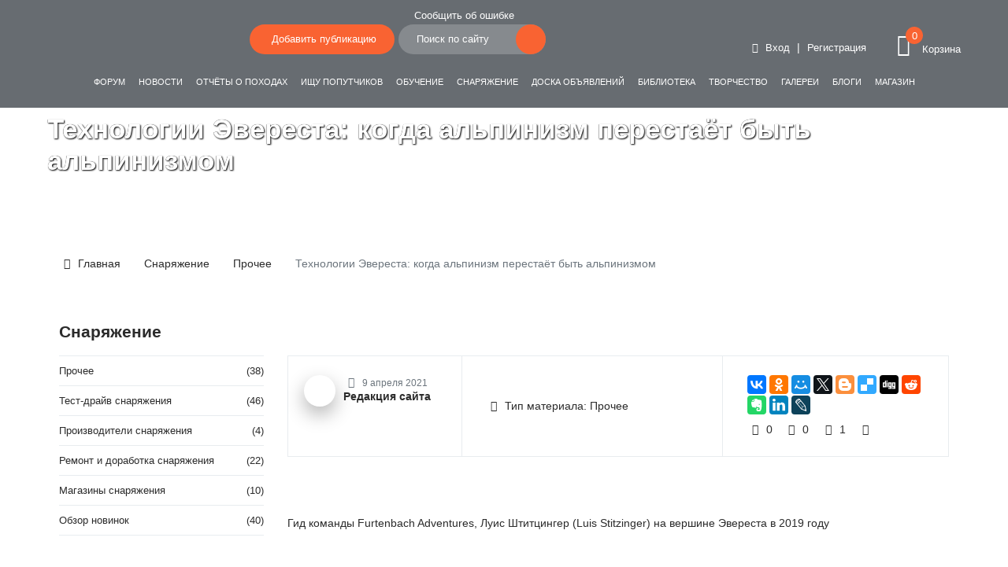

--- FILE ---
content_type: text/html; charset=UTF-8
request_url: https://skitalets.ru/equipment/prochee/tekhnologii-everesta-kogda-alpinizm-perestayet-byt-alpinizmom/
body_size: 20701
content:
<!DOCTYPE html>
<html>

<head>

	<meta charset="utf-8">
	<!-- <base href="/"> -->

	<title>Технологии Эвереста: когда альпинизм перестаёт быть альпинизмом</title>
		<meta http-equiv="X-UA-Compatible" content="IE=edge">
	<meta name="viewport" content="width=device-width, initial-scale=1, maximum-scale=1">
	<meta name="theme-color" content="#F96332">

	<!--<meta property="og:image" content="path/to/image.jpg">-->
	<link rel="icon" href="/favicon.ico">
	<link rel="apple-touch-icon" sizes="180x180" href="img/favicon/apple-touch-icon-180x180.png">
			<meta http-equiv="Content-Type" content="text/html; charset=UTF-8" />
<meta name="keywords" content="прочее, Технологии Эвереста: когда альпинизм перестаёт быть альпинизмом, туристическое снаряжение" />
<meta name="description" content="Прочее: Технологии Эвереста: когда альпинизм перестаёт быть альпинизмом" />
<link href="/bitrix/js/main/core/css/core.min.css?15690827182854" type="text/css" rel="stylesheet" />

<script type="text/javascript" data-skip-moving="true">(function(w, d, n) {var cl = "bx-core";var ht = d.documentElement;var htc = ht ? ht.className : undefined;if (htc === undefined || htc.indexOf(cl) !== -1){return;}var ua = n.userAgent;if (/(iPad;)|(iPhone;)/i.test(ua)){cl += " bx-ios";}else if (/Android/i.test(ua)){cl += " bx-android";}cl += (/(ipad|iphone|android|mobile|touch)/i.test(ua) ? " bx-touch" : " bx-no-touch");cl += w.devicePixelRatio && w.devicePixelRatio >= 2? " bx-retina": " bx-no-retina";var ieVersion = -1;if (/AppleWebKit/.test(ua)){cl += " bx-chrome";}else if ((ieVersion = getIeVersion()) > 0){cl += " bx-ie bx-ie" + ieVersion;if (ieVersion > 7 && ieVersion < 10 && !isDoctype()){cl += " bx-quirks";}}else if (/Opera/.test(ua)){cl += " bx-opera";}else if (/Gecko/.test(ua)){cl += " bx-firefox";}if (/Macintosh/i.test(ua)){cl += " bx-mac";}ht.className = htc ? htc + " " + cl : cl;function isDoctype(){if (d.compatMode){return d.compatMode == "CSS1Compat";}return d.documentElement && d.documentElement.clientHeight;}function getIeVersion(){if (/Opera/i.test(ua) || /Webkit/i.test(ua) || /Firefox/i.test(ua) || /Chrome/i.test(ua)){return -1;}var rv = -1;if (!!(w.MSStream) && !(w.ActiveXObject) && ("ActiveXObject" in w)){rv = 11;}else if (!!d.documentMode && d.documentMode >= 10){rv = 10;}else if (!!d.documentMode && d.documentMode >= 9){rv = 9;}else if (d.attachEvent && !/Opera/.test(ua)){rv = 8;}if (rv == -1 || rv == 8){var re;if (n.appName == "Microsoft Internet Explorer"){re = new RegExp("MSIE ([0-9]+[\.0-9]*)");if (re.exec(ua) != null){rv = parseFloat(RegExp.$1);}}else if (n.appName == "Netscape"){rv = 11;re = new RegExp("Trident/.*rv:([0-9]+[\.0-9]*)");if (re.exec(ua) != null){rv = parseFloat(RegExp.$1);}}}return rv;}})(window, document, navigator);</script>


<link href="/bitrix/css/main/system.auth/flat/style.min.css?15690826355404" type="text/css"  rel="stylesheet" />
<link href="/bitrix/cache/css/s1/skitalets/page_aa7ed54dd128eff04197371697510daf/page_aa7ed54dd128eff04197371697510daf_v1.css?161643081213715" type="text/css"  rel="stylesheet" />
<link href="/bitrix/cache/css/s1/skitalets/template_849ec6b99ba995e99abcb5054d9203cc/template_849ec6b99ba995e99abcb5054d9203cc_v1.css?1616430642560190" type="text/css"  data-template-style="true" rel="stylesheet" />







<link href="https://skitalets.ru/equipment/prochee/tekhnologii-everesta-kogda-alpinizm-perestayet-byt-alpinizmom/" rel="canonical" />



	<style>
		#bx-panel {
			z-index: 1050 !important;
		}
	</style>
</head>

<body class="h-100">
	<div id="panel">
			</div>
	<div id="page-container" class="container-fluid pr-0 pl-0 h-100 d-flex flex-column">
		<nav class="navbar fixed-top navbar-transparent">
			<div class="container-fluid pr-0 pl-0 align-items-end">
				<button id="menu-icon" class="hamburger hamburger--slider" type="button">
					<span class="hamburger-box">
						<span class="hamburger-inner"></span>
					</span>
				</button>

				<div class="logo">
					<a href="/"><img src="/local/assets/img/logo-w.png" alt=""></a>
				</div>

				
<ul class="navbar-nav">
		<li class="nav-item selected"><a class="nav-link" href="/forum/">Форум</a></li>
		<li class="nav-item selected"><a class="nav-link" href="/news/">Новости</a></li>
		<li class="nav-item selected"><a class="nav-link" href="/tourism-types/">Отчёты о походах</a></li>
		<li class="nav-item selected"><a class="nav-link" href="/go-on-trip/">Ищу попутчиков</a></li>
		<li class="nav-item selected"><a class="nav-link" href="/training/">Обучение</a></li>
		<li class="nav-item selected"><a class="nav-link" href="/equipment/">Снаряжение</a></li>
		<li class="nav-item selected"><a class="nav-link" href="/ads/">Доска объявлений</a></li>
		<li class="nav-item selected"><a class="nav-link" href="/information/">Библиотека</a></li>
		<li class="nav-item selected"><a class="nav-link" href="/creativity/">Творчество</a></li>
		<li class="nav-item selected"><a class="nav-link" href="/galleries/">Галереи</a></li>
		<li class="nav-item selected"><a class="nav-link" href="/blogs/">Блоги</a></li>
		<li class="nav-item selected"><a class="nav-link" href="/shop/">Магазин</a></li>
	</ul>

				<div class="nav-buttons d-flex flex-row align-items-end">
					                        <a href="#" data-toggle="modal" data-target="#auth">
                            <div class="btn btn-main btn-round add-post"><img src="/local/assets/img/icons/plus-w.svg" alt="">Добавить публикацию</div>
                        </a>
                    					<div class="top-search">
						<div class="bug-report"><a href="#" data-toggle="modal" data-target="#MessError">Сообщить об ошибке</a></div>
							<form action="/search/index.php">
		<input type="text" name="q" value="" class="btn btn-round" placeholder="Поиск по сайту" maxlength="50" />
		<button name="s" class="btn btn-main btn-icon btn-round"><img src="/local/assets/img/icons/search-icon.svg" alt=""></button>
	</form>
					</div>
				</div>
				<div class="tools d-flex flex-column align-items-end">
					<div class="auth-top-link"><a class="btn btn-main btn-icon btn-round" data-toggle="modal" data-target="#auth" ><i class="icon-user1"></i></a></div>
					<div class="profile">
													<a href="#" class="add-auth" data-toggle="modal" data-target="#auth"><i class="icon-arrow44"></i> Вход</a>
							<span>|</span>
							<a href="#" class="add-reg" data-toggle="modal" data-target="#reg">Регистрация</a>
											</div>
										<div class="cart" id="bx_basketFKauiI">
<!--'start_frame_cache_bx_basketFKauiI'--><a href="/personal/cart/">
		<span class="cart-icon">
			<i class="icon-cart3"></i>
			<span class="num-cart"><div class="bx-hdr-profile">

	<div class="bx-basket-block">
	0	</div>
</div></span>
		</span>
		<span class="cart-title">Корзина</span>
	</a>

<!--'end_frame_cache_bx_basketFKauiI'--></div>
				</div>

			</div>
		</nav>
		<div class="wrapper">
			<!-- PAGE_WRAPPER -->    <div class="page-header">
	<div class="page-header-image" data-parallax="true" style="background-image:url('/local/assets/img/banner2.jpg');"> 	</div>
	<div class="limiter">
		<div class="brand">
			<h1>Технологии Эвереста: когда альпинизм перестаёт быть альпинизмом</h1>
		</div>
	</div>
</div>
<div class="limiter">
	<div class="container-fluid">
		<div class="row">
			<div class="col-xl-12">
				<div class="breadcrumbs">
					<ul itemscope itemtype="http://schema.org/BreadcrumbList">
			<li id="bx_breadcrumb_0" itemprop="itemListElement" itemscope itemtype="http://schema.org/ListItem">
				<a itemprop="item" href="/" title="Главная" itemprop="url" itemprop="name">
				<i class="icon-home"></i> Главная</a>
				<meta itemprop="position" content="1" />
			</li>
			<li id="bx_breadcrumb_1" itemprop="itemListElement" itemscope itemtype="http://schema.org/ListItem">
				<a itemprop="item" href="/equipment/" title="Снаряжение" itemprop="url" itemprop="name">
				 Снаряжение</a>
				<meta itemprop="position" content="2" />
			</li>
			<li id="bx_breadcrumb_2" itemprop="itemListElement" itemscope itemtype="http://schema.org/ListItem">
				<a itemprop="item" href="/equipment/prochee/" title="Прочее" itemprop="url" itemprop="name">
				 Прочее</a>
				<meta itemprop="position" content="3" />
			</li>
			<li itemprop="itemListElement" itemscope itemtype="http://schema.org/ListItem">
				<span itemprop="name">Технологии Эвереста: когда альпинизм перестаёт быть альпинизмом</span>
				<meta itemprop="position" content="4" />
			</li></ul>				</div>
			</div>
		</div>
	</div>
</div>
<div class="main">
	<div class="limiter">
		<div class="container-fluid">
			<div class="row">
				<div class="col-xl-12">
					<h4 class="title">Снаряжение</h4>
				</div>
				<div class="col-xxl-3 col-xl-3 col-lg-3">
					<div class="sidebar-menu">
						<div class="bx_catalog_line">
        <ul class="list-group ">
            <li class="list-group-item d-flex justify-content-between align-items-center ">
                <a href="/equipment/prochee"> Прочее</a>
                <span class="num">(38)</span>
                        <!--<h2 class="bx_catalog_line_title"><a href=""></a> <span>()</span></h2><p class="bx_catalog_line_description"></p><div style="clear: both;"></div>-->
            </li>            <li class="list-group-item d-flex justify-content-between align-items-center ">
                <a href="/equipment/test-drayv-snaryazheniya"> Тест-драйв снаряжения</a>
                <span class="num">(46)</span>
                        <!--<h2 class="bx_catalog_line_title"><a href=""></a> <span>()</span></h2><p class="bx_catalog_line_description"></p><div style="clear: both;"></div>-->
            </li>            <li class="list-group-item d-flex justify-content-between align-items-center ">
                <a href="/equipment/proizvoditeli-snaryazheniya"> Производители снаряжения</a>
                <span class="num">(4)</span>
                        <!--<h2 class="bx_catalog_line_title"><a href=""></a> <span>()</span></h2><p class="bx_catalog_line_description"></p><div style="clear: both;"></div>-->
            </li>            <li class="list-group-item d-flex justify-content-between align-items-center ">
                <a href="/equipment/remont-i-dorabotka-snaryazheniya"> Ремонт и доработка снаряжения</a>
                <span class="num">(22)</span>
                        <!--<h2 class="bx_catalog_line_title"><a href=""></a> <span>()</span></h2><p class="bx_catalog_line_description"></p><div style="clear: both;"></div>-->
            </li>            <li class="list-group-item d-flex justify-content-between align-items-center ">
                <a href="/equipment/magaziny-snaryazheniya"> Магазины снаряжения</a>
                <span class="num">(10)</span>
                        <!--<h2 class="bx_catalog_line_title"><a href=""></a> <span>()</span></h2><p class="bx_catalog_line_description"></p><div style="clear: both;"></div>-->
            </li>            <li class="list-group-item d-flex justify-content-between align-items-center ">
                <a href="/equipment/obzor-novinok"> Обзор новинок</a>
                <span class="num">(40)</span>
                        <!--<h2 class="bx_catalog_line_title"><a href=""></a> <span>()</span></h2><p class="bx_catalog_line_description"></p><div style="clear: both;"></div>-->
            </li></ul>

</div>
					</div>
					<div class="sidebar-banners">
						<div class="banner">

</div>
						<div class="banner">

</div>

					</div>
				</div>
				<div class="col-xxl-9 col-xl-9 col-lg-9">
					<div itemscope itemtype="http://schema.org/Painting">
<div class="detail-table d-xl-flex d-block">
    <link itemprop="image" href="/upload/iblock/87f/87f351b3a264c44bded0b1e899d36aad.png">
    <div class="detail-table-top d-sm-flex">
        <div class="detail-table-avatar">
            <div title="Редакция сайта">
                <div class="avatar img-raised float-left" style="background-image: url(/local/assets/img/logo-minimal350.png)"></div>
                <div class="author-info text-left">
                    <div class="text-muted text-lowercase"><i class="icon-clock"></i> <span class="card-date">9 апреля 2021</span></div>
                    <div class="title" itemprop="author">Редакция сайта</div>
                                    </div>
            </div>
        </div>
        <div class="detail-table-options">
            <table>
                <tbody>
		   <tr>
			<td>
				<div class="d-flex flex-wrap justify-content-between">
					<span><i class="icon-birdpen"></i> Тип материала: Прочее</span>

				</div>
			</td>
		   </tr>	    
              
                </tbody>
            </table>
        </div>
    </div>
    <div class="detail-table-description">
        <div class="post-share">
            <!---Пример соц сетей-->
                        <div class="ya-share2" data-services="collections,vkontakte,facebook,odnoklassniki,moimir,twitter,blogger,delicious,digg,reddit,evernote,linkedin,lj">
            </div>
            <!---->
        </div>

        <div class="d-flex post-icons">
            <span><i class="icon-heart"></i> <span class="js-countLikes">0</span></span>
            <span><i class="icon-eye"></i> 0</span>
            <span><i class="icon-chat2"></i> 1</span>
			<span><a href="?printer=Y" target="_blank" rel="nofollow"><i class="icon-printer"></i></a></span>
        </div>

    </div>
</div>
<div class="post_detail">
    <div class="post_detail__content" itemprop="description">
                    <p><img title='Технологии Эвереста: когда альпинизм перестаёт быть альпинизмом' alt='Технологии Эвереста: когда альпинизм перестаёт быть альпинизмом' alt="Гид команды Furtenbach Adventures, Луис Штитцингер (Luis Stitzinger) на вершине Эвереста в 2019 году" src="https://4sport.ua/_upl/2/1618/fa_everestn2019_40-1-960x675-2_c.jpg" rel="nofollow" /><br />
Гид команды Furtenbach Adventures, Луис Штитцингер (Luis Stitzinger) на вершине Эвереста в 2019 году</p>

<p><br />
<br />
Пульситоксиметры, датчики ЭКГ в реальном времени,&nbsp;<a href="https://4sport.ua/news?id=19341" rel="nofollow">гипоксические палатки</a>: насколько много технологических новшеств должно быть использовано на Эвересте прежде чем считать восхождение не альпинизмом а чем-то совершенно иным?<br />
<br />
Количество иностранных альпинистов, получающих разрешение на восхождение на вершину Эвереста в сезоне 2021 года с каждым днем увеличивается и на сегодняшний день составляет 222 человека, включая 175 мужчин и 47 женщин (кажется, что это не так уж и много, но здесь не учтены непальские шерпы, количество которых в среднем нужно умножить на 2 - 3 от количества иностранных альпинистов).<br />
И те, кто мечтает подняться на вершину мира в относительной уединенности, с несколькими &quot;разноцветными точками&quot;, разбросанными по маршруту, будут сильно разочарованы.<br />
Если, как и в сезоне 2019 года на Эвересте откроется узкое погодное окно (на 1-2 дня), позволяющее безопасно подняться на вершину, что без сомнения, все несколько сотен альпинистов ринутся на вершину; и тогда никто не даст гарантии что на маршруте не образуются очереди и не появятся аварийные ситуации.<br />
<br />
Некоторые альпинисты говорят, что риск смерти - это добровольная часть &quot;игры&quot;, но для профессиональных турагентств это не так: безопасность восхождения одна из основных причин, по которой к ним приходят новые клиенты.<br />
И именно поэтому новейшие гаджеты обычно тестируются и даже разрабатываются в больших экспедициях с профессиональными гидами.<br />
<br />
После предварительных испытаний в 2019 году на северной стороне Эвереста, а также последующих исследований и разработок в Альпах в прошлом году,&nbsp;<a href="https://4sport.ua/news?id=33674" rel="nofollow">Лукас Фуртенбах</a>, глава крупнейшего австрийского туроператора Furtenbach Adventures ведет на Эверест две небольшие команды с новым гаджетом... в их перчатках.<br />
<br />
У всех альпинистов, пытающихся подняться на вершину Эвереста в составе команды Лукаса, будет датчик, отслеживающий сатурацию кислорода (SpO2) в их крови.<br />
Да, оксиметры не новинка в альпинизме и в эверестовских экспедициях они использовались и ранее, но лишь в пределах базовоголагеря. Еще ни разу альпинистские команды не использовали оксиметры в штурмовом восхождении на вершину мира.<br />
&nbsp;</p>

<p><img title='Технологии Эвереста: когда альпинизм перестаёт быть альпинизмом' alt='Технологии Эвереста: когда альпинизм перестаёт быть альпинизмом' alt="Портативный сенсор насыщения кислородом крови. Модель была испытана в сезоне 2019 года и будет применена клиентами компании на Эвересте в сезоне 2021 " src="https://4sport.ua/_upl/2/1618/everest-oximeter-wrist_h.jpg" rel="nofollow" /><br />
Портативный сенсор насыщения кислородом крови. Модель была испытана в сезоне 2019 года и будет применена клиентами компании на Эвересте в сезоне 2021</p>

<p><br />
<br />
Фуртенбах решил изменить эту ситуацию и попытаться ответить на самый сложный вопрос штурмового дня: когда и при каких условиях альпинист обязан прервать восхождение и повернуть вниз?<br />
До сих пор такое решение принимали или сами альпинисты или профессиональные гиды, сопровождающих клиентов на вершину.<br />
<br />
Альпинисты, поднимающиеся с использованием кислородных баллонов зачастую изменяют расход в кислородных системах с двух до четырех литров в минуту на высоте от 8700 метров до вершины. Во время спуска они должны уменьшить расход обратно до двух литров.<br />
<br />
Однако потребность в дополнительном кислороде очень индивидуальна и варьируется в зависимости от физического состояния, уровня физической подготовки, частоты дыхания, акклиматизации, уровня гидратации, генетических способностей и т. д.. Вот почему так сложно установить индивидуальный расход кислорода для каждого отдельно взятого члена команды.<br />
<br />
<em>&laquo;Идея состоит в том, что мы будем контролировать уровень насыщения кислорода в крови, следить за уровнем в любой момент времени и контролировать гранично допустимый уровень насыщения кислородом&raquo;</em>, - пояснил Фуртенбах, -&nbsp;<em>&laquo;Таким образом, мы можем быть уверены, что альпинист не допустит наступления симптомов&nbsp;<a href="https://4sport.ua/articles?id=14784" rel="nofollow">высотной болезни</a>&raquo;</em>.<br />
<br />
При этом Лукас отмечает, что вероятней всего, при использовании оксиметра, его клиентам потребуется гораздо больше кислородных баллонов, чем при аналогичных восхождениях раньше. Это связано с тем, что на больших высотах (выше отметки 8500 метров) требуется гораздо большее потребление кислорода, чтобы контролировать уровень SpO2.<br />
<em>&quot;С другой стороны&quot;</em>, - говорит Фуртенбах, -&nbsp;<em>&quot;альпинистам может потребоваться меньше кислорода на отметках ниже 7500 метров. И, в среднем, мы можем получить всё то же общее количество кислорода, что и раньше, только его распределение будет выглядеть по другому&quot;</em>.<br />
<br />
Оксиметр, используемый клиентами Лукаса будет встроен в перчатку каждого альпиниста и подключаться к смартфону, который и будет отправлять данные в реальном времени через спутник врачу экспедиции в базовом лагере, который при необходимости будет готов направится к альпинисту на горе (по крайней мере в пределах первых высотных лагерей).<br />
<br />
Датчик насыщения кислорода прошел испытания и нареканий на его работу не было, информация передается своевременно и достоверно, но этого все равно недостаточно.<br />
Низкое значение насыщения кислорода крови вызывает беспокойство, но при этом трудно сказать, является ли это единственным фактором, который может привести к потере сознания и трагическому исходу.<br />
<em>&laquo;Многие альпинисты, которые умирают на горе, на самом деле умирают не от отека легких или от отека головного мозга, что в первую очередь диагностируются экспедиционными врачами&raquo;</em>, - говорит Фуртенбах.&nbsp;<em>&laquo;У альпинистов вполне может быть инсульт или проблемы с сердцем&raquo;</em>.<br />
<br />
После нескольких недель, проведенных в условиях высокогорья базового лагеря Эвереста (~5300 метров) кровь становится гуще из-за дополнительных красных кровяных телец, образовавшихся во время акклиматизации. Это увеличивает риск инсульта и сердечных приступов.<br />
<br />
<em>&laquo;Это невозможно спрогнозировать используя лишь оксиметр, поэтому мы прикрепили к груди альпиниста очень маленький водонепроницаемый регистратор ЭКГ, который также подключается к смартфону&raquo;</em>, - сказал Фуртенбах,&nbsp;<em>&laquo;Данный регистратор позволяет получать графики ЭКГ с высоким разрешением, которые экспедиционный врач может контролировать и выявлять сердечные проблемы до того, как они разовьются. Затем мы можем связаться с гидом и попросить его развернуть альпиниста вниз&raquo;</em>.<br />
&nbsp;</p>

<p><img title='Технологии Эвереста: когда альпинизм перестаёт быть альпинизмом' alt='Технологии Эвереста: когда альпинизм перестаёт быть альпинизмом' alt="портативный ЭКГ-монитор будет размещен в базовом лагере Эвереста" src="https://4sport.ua/_upl/2/1618/fa_hfueberwachung.jpg" rel="nofollow" /><br />
портативный ЭКГ-монитор будет размещен в базовом лагере Эвереста</p>

<p><br />
<br />
Безусловно, всегда будут те альпинисты, которые будут сопротивляться решению гида прервать восхождение и развернуться вниз, ведь&nbsp;<a href="https://4sport.ua/articles?id=13514" rel="nofollow">за попытку восхождения они заплатили десятки тысяч долларов</a>. Однако, если раньше клиент мог в последствии предъявить претензии гиду и туроператору, сославшись на не объективную оценку его физического состояния, то теперь в руках гида будет надежное доказательство в виде результатов медицинской диагностики физического состояния клиента.<br />
<br />
Для команды Furtenbach Adventures это не футуристическое излишество, ведь их клиенты ни разу не попадали в аварийную ситуацию и восхождения в австрийской группе показывают 100% успех на Эвересте.<br />
Основная причина такого успеха и репутации безопасности заключается в том, что Лукас предоставляет возможность участия в экспедиции только лишь подготовленным клиентам: они должны быть знакомы с азами альпинизма и беспрекословно следовать указаниям гида, в том числе и касательно о отмене восхождения.<br />
<em>&quot;Число людей, которым мы отказываем в наших экспедициях на Эверест, намного больше, чем число тех, которых мы принимаем в команду&quot;</em>, - сказал Фуртенбах в более раннем интервью.<br />
<br />
Кроме того Лукас не ограничивает потребление кислорода своими клиентами. Но почему же это имеет значение, расходуют ли клиенты два литра в минуту или шесть литров в минуту, ведь и в том и в другом случае кислорода не достаточно и восхождение проходит в условиях кислородного голодания.<br />
Но кислородные системы Furtenbach Adventures, в отличие от многих других позволяют увеличивать расход потребления до восьми литров в минуту.<br />
&nbsp;</p>

<p><img title='Технологии Эвереста: когда альпинизм перестаёт быть альпинизмом' alt='Технологии Эвереста: когда альпинизм перестаёт быть альпинизмом' alt="Кислородные системы Furtenbach Adventures, в отличие от многих других позволяют увеличивать расход потребления до восьми литров в минуту." src="https://4sport.ua/_upl/2/1618/fa_sauerstoff-768x1024_c.jpg" rel="nofollow" /><br />
Кислородные системы Furtenbach Adventures, в отличие от многих других позволяют увеличивать расход потребления до восьми литров в минуту.</p>

<p><br />
<br />
В прочем у метода Фуртенбаха есть свои критики.<br />
Именитые альпинисты, такие как например&nbsp;<a href="https://4sport.ua/articles?id=33275" rel="nofollow">Райнхольд Месснер (Reinhold Messner)</a>, настаивают на том, что чрезмерное количество технологических гаджетов убивает приключенческий дух и превращает альпинистские экспедиции во нечто совершенно иное.<br />
<em>&laquo;Но наши клиенты не профессиональные альпинисты&raquo;</em>, - говорит Фуртенбах.&nbsp;<em>&laquo;Это люди, которые платят нам за принятие ответственных решений относительно их безопасности&raquo;</em>.<br />
<br />
Помимо этого, есть и другие вопросы, например, как действовать в случае отказа снаряжения. Это также может способствовать появлению вводящего в заблуждение чувства безопасности, которое игнорирует другие объективные опасности горы.<br />
В любом случае, технологии никуда не денутся и на Эвересте их использование будет становиться все более и более разнообразным</p>

<p>&nbsp;</p>

<p>Источник :&nbsp;"https://4sport.ua/articles?id=33863" rel="nofollow"</p>
            </div>
    

    <div class="album-thumbs open-popup-gallery"></div>
	 <div class="photo-rating d-flex justify-content-between">
    <table class="rating-container">
        <tr>
            <td class="vote-up"><a href="#" data-element="33177" data-likescount="0" class=" vote-disable" onclick="IBSmart.setLike(this,'like',8); return false" title="Нравится"><i class="far fa-thumbs-up"></i><span>0</span></a></td>
            <td class="vote-down"><a href="#" data-element="33177" data-dislikescount="1" onclick="IBSmart.setLike(this,'dislike',8); return false" class=" vote-disable" title="Не нравится"><i class="far fa-thumbs-down"></i><span>1</span></a></td>
        </tr>
        <tr>
            <td colspan="2">
                <div class="rating-bar">
                    <div class="rating-bar-inner" style="width: 0%;"></div>
                </div>
            </td>
        </tr>
    </table>
</div>	    <div class="comments">
        <h5 class="title text-center">Комментарии</h5>
        <div class="msg-list ajax-comments">
                                                <div class="msg">
                        <div class="msg-details">
                            <div class="author d-flex align-items-center">
                                <div class="avatar img-raised" style="background-image: url(/local/assets/img/logo-minimal350.png)"></div>
                                <div class="info">
                                    <div class="msg-user">
																				евгений  лосев                                    </div>
                                    <div class="msg-date text-muted"><i class="icon-clock"></i> 12.04.2021</div>
                                </div>
                            </div>
                        </div>
                        <div class="msg-body">
                            пусть возьмут вертолёт                        </div>
                    </div>
                                    </div>

        </div>
</div>
</div>				
				</div>
			</div>
		</div>
	</div>
</div>
<div class="limiter">
	<div class="container-fluid">
		<div class="row">
			<div class="col-xl-6 col-lg-12">
</div>
			<div class="col-xl-6 col-lg-12">
</div>
		</div>
	</div>
</div>

<div class="limiter">
	
<div class="subscribe-line" id="sender-subscribe">
	<!--'start_frame_cache_sender-subscribe'-->	
		<div class="container">
		<div class="row">
			<div class="col-lg-6 col-md-12">
				<h4 class="title section-title">Подписывайтесь на новые публикации!</h4>
				<p class="text-muted">Будьте в курсе всех новостей и мероприятий, получая еженедельную рассылку о новых материалах на портале.</p>
			</div>
			<div class="col-lg-6 col-md-12">
				<div class="card">
					<div class="card-content">
						<form id="bx_subscribe_subform_sljzMT" role="form" method="post" action="/equipment/prochee/tekhnologii-everesta-kogda-alpinizm-perestayet-byt-alpinizmom/">
							<input type="hidden" name="sessid" id="sessid" value="ee3a936940c16b031f92587dfe0d6748" />							<input type="hidden" name="sender_subscription" value="add">
							<div class="row">
								<div class="col-sm-8">
									<div class="input-group clean-group">
										<div class="input-group-prepend">
											<span class="input-group-text">
												<i class="icon-email"></i>
											</span>
										</div>
										<input class="bx-form-control form-control" type="email" name="SENDER_SUBSCRIBE_EMAIL" value="" title="Введите ваш e-mail" placeholder="Ваш Email...">
									</div>
								</div>
								<div class="col-sm-4">

									<button class="btn btn-main btn-round btn-blocke" id="bx_subscribe_btn_sljzMT"><span>Подписаться</span></button>


								</div>
							</div>


							<div style="">
																	<div class="bx-subscribe-desc">Выберите рассылку</div>
																									<div class="bx_subscribe_checkbox_container">
										<input type="checkbox" name="SENDER_SUBSCRIBE_RUB_ID[]" id="SENDER_SUBSCRIBE_RUB_ID_1" value="1"  checked>
										<label for="SENDER_SUBSCRIBE_RUB_ID_1">Первая кампания</label>
									</div>
															</div>

							

						</form>
					</div>
				</div>
				<!--'end_frame_cache_sender-subscribe'-->			</div>
		</div>
	</div>
</div></div>
 </div>
<!--END WRAPPER-->

<!-- Footer -->
<footer class="d-flex justify-content-center mt-auto page-footer">
    <div class="limiter">
        <div class="container-fluid">
            <div class="row">
                <div class="col-xl-12">
                    <div class="row justify-content-between align-items-end">
                        <div class="col-xxl-9 col-xl-12">
                            <div class="logo">
                                <a href="/"><img src="/local/assets/img/logo-w.png" alt=""></a>
                            </div>
                            <h6>О портале</h6>
                            <p>
                                Туристический портал «Скиталец» создан любителями путешествовать. <br>
                                Здесь вы найдете много интересных статей, отчетов о походах, море фотографий, <br>
                                стихов и заметок об интересных и необычных приключениях.
                            </p>
                        </div>
                        <div class="col-xxl-3 col-xl-12 text-right">
                            <ul class="social">
                                <li><a href="#"><i class="fab fa-facebook-square"></i></a></li>
                                <li><a href="#"><i class="fab fa-vk"></i></a></li>
                                <li><a href="#"><i class="fab fa-instagram"></i></a></li>
                            </ul>
                            <div class="copy">© 2002-2026 ООО «Скиталец»</div>
                        </div>
                    </div>
                </div>
                <div class="col-xl-12">
                    <nav class="footer-nav">
                        
<ul>
		<li><a href="/forum/">Форум</a></li>
		<li><a href="/news/">Новости</a></li>
		<li><a href="/tourism-types/">Виды туризма</a></li>
		<li><a href="/go-on-trip/">Пойти в поход</a></li>
		<li><a href="/training/">Обучение</a></li>
		<li><a href="/equipment/">Снаряжение</a></li>
		<li><a href="/ads/">Объявления</a></li>
		<li><a href="/information/">Полезное</a></li>
		<li><a href="/creativity/">Творчество</a></li>
		<li><a href="/galleries/">Галереи</a></li>
		<li><a href="/blogs/">Блоги</a></li>
		<li><a href="/about/">О портале</a></li>
	</ul>
                    </nav>
                </div>
            </div>
        </div>
    </div>


</footer>
<!-- END Footer -->
</div>
<!-- END Page Container -->
<div class="modal fade bd-example-modal-lg" id="MessError" tabindex="-1" role="dialog" aria-labelledby="mess-err" aria-hidden="true">
    <div class="modal-dialog modal-lg modal-dialog-centered" role="document">
        <div class="modal-content">
            <div class="modal-header btn-main border-0">
                <h5 class="modal-title">Сообщить об ошибке</h5>
                <button type="button" class="close" data-dismiss="modal" aria-label="Close">
                    <span aria-hidden="true">&times;</span>
                </button>
            </div>
            <div class="modal-body pb-0">
                
<p><font class="errortext">Веб-форма не найдена.</font></p></div>
        </div>
    </div>
</div>
<div class="modal fade bd-example-modal-lg" id="MessErrorSuccess" tabindex="-1" role="dialog" aria-labelledby="mess-err" aria-hidden="true">
    <div class="modal-dialog modal-lg modal-dialog-centered" role="document">
        <div class="modal-content">
            <div class="modal-header btn-main border-0">
                <h5 class="modal-title">Сообщить об ошибке</h5>
                <button type="button" class="close" data-dismiss="modal" aria-label="Close">
                    <span aria-hidden="true">&times;</span>
                </button>
            </div>
            <div class="modal-body pb-5">
                Благодарим Вас за помощь. Ваше сообщение принято
            </div>
        </div>
    </div>
</div>
<div class="modal fade bd-example-modal-lg" id="auth" tabindex="-1" role="dialog" aria-labelledby="add-auth" aria-hidden="true">
	<div class="modal-dialog modal-lg modal-dialog-centered" role="document">
		<div class="modal-content">
			<div class="modal-header btn-main border-0">
				<h5 class="modal-title">Авторизация</h5>
				<button type="button" class="close" data-dismiss="modal" aria-label="Close">
					<span aria-hidden="true">&times;</span>
				</button>
			</div>
			<form name="system_auth_form6zOYVN" method="post" target="_top" action="/equipment/prochee/tekhnologii-everesta-kogda-alpinizm-perestayet-byt-alpinizmom/">
				<div class="modal-body pb-0">
																							<input type="hidden" name="backurl" value="/equipment/prochee/tekhnologii-everesta-kogda-alpinizm-perestayet-byt-alpinizmom/" />
																		<input type="hidden" name="AUTH_FORM" value="Y" />
						<input type="hidden" name="TYPE" value="AUTH" />
						<div class="form-group row">
							<label for="login" class="col-sm-4 col-form-label">Ваш Логин</label>
							<div class="col-sm-8">
								<input type="text" name="USER_LOGIN" value="" class="form-control" id="login" placeholder="Логин" required="" />
															</div>
						</div>
						<div class="form-group row">
							<label for="passAdd" class="col-sm-4 col-form-label">Пароль</label>
							<div class="col-sm-8">
								<input type="password" name="USER_PASSWORD" class="form-control" placeholder="Пароль" required="" autocomplete="off" />
								
							</div>
						</div>



													<div class="form-check text-right">
								<input type="checkbox" id="USER_REMEMBER_frm" name="USER_REMEMBER" value="Y" checked />
								<label for="USER_REMEMBER_frm" title="Запомнить меня на этом компьютере">Запомнить меня							</div>
																		<div class="form-group text-right">
							<noindex><a href="#" rel="nofollow" data-toggle="modal" data-target="#forgotpssw">Забыли свой пароль?</a></noindex>
						</div>
						

															</div>
				<div class="modal-footer">
					<button type="button" class="btn btn-secondary" data-dismiss="modal">Отмена</button>
					<input type="submit" name="Login" class="btn btn-main" value="Отправить" />

				</div>
			</form>
		</div>
	</div>
</div><div class="modal fade bd-example-modal-lg" id="forgotpssw" tabindex="-1" role="dialog" aria-labelledby="forgotpssw" aria-hidden="true">
    <div class="modal-dialog modal-lg modal-dialog-centered" role="document">
        <div class="modal-content">
            <div class="modal-header btn-main border-0">
                <h5 class="modal-title">Забыли пароль?</h5>
                <button type="button" class="close" data-dismiss="modal" aria-label="Close">
                    <span aria-hidden="true">&times;</span>
                </button>
            </div>

            
<div class="modal-body pb-0">

	
	<h3 class="bx-title">Выслать контрольную строку</h3>

	<p class="bx-authform-content-container">Если вы забыли пароль, введите логин или E-Mail. Контрольная строка для смены пароля, а также ваши регистрационные данные, будут высланы вам по E-Mail.</p>

	<form name="bform" method="post" target="_top" action="/equipment/prochee/tekhnologii-everesta-kogda-alpinizm-perestayet-byt-alpinizmom/">

		<div class="form-group row">
			<label for="login" class="col-sm-4 col-form-label">Ваш Логин</label>
			<div class="col-sm-8">
				<input type="text" class="form-control" name="USER_LOGIN" maxlength="255" value="" />
			</div>
			<div class="col-sm-12"><span class="login-label">или</span></div>
		</div>
		<div class="form-group row">
			<label for="login" class="col-sm-4 col-form-label">E-Mail</label>
			<div class="col-sm-8">
				<input type="text" class="form-control"  name="USER_EMAIL" maxlength="255" value="" />
			</div>
		</div>
					<div class="form-group ">
				<input type="hidden" name="captcha_sid" value="0cf6abc7680ab74ba050510bd4cf783f" />
				<div class="bx-authform-formgroup-container dbg_captha">
					<div class="bx-authform-label-container">
						Введите слово на картинке					</div>
					<div class="bx-captcha"><img src="/bitrix/tools/captcha.php?captcha_sid=0cf6abc7680ab74ba050510bd4cf783f" width="180" height="40" alt="CAPTCHA" /></div>
					<div class="bx-authform-input-container">
						<input type="text" class="form-control" name="captcha_word" maxlength="50" value="" autocomplete="off" />
					</div>
				</div>
			</div>
		
		</div>

<div class="modal-footer">
	<button type="button" class="btn btn-secondary" data-dismiss="modal">Отмена</button>
	<input type="submit" class="btn btn-main" name="AUTH_ACTION" value="Выслать" />
</div>
</form>


        </div>
    </div>
</div>
    <div class="modal fade bd-example-modal-lg" id="reg" tabindex="-1" role="dialog" aria-labelledby="add-reg" aria-hidden="true">
        <div class="modal-dialog modal-lg modal-dialog-centered" role="document">
            <div class="modal-content">
                <div class="modal-header btn-main border-0">
                    <h5 class="modal-title">Регистрация</h5>
                    <button type="button" class="close" data-dismiss="modal" aria-label="Close">
                        <span aria-hidden="true">&times;</span>
                    </button>
                </div>
                <div class="modal-body pb-0">
                    <div class="error-show"></div>
                    <form action="#" id="reg-form" method="post">
                        <div class="form-group row">
                            <label for="regNameAdd" class="col-sm-4 col-form-label">Ваше Имя</label>
                            <div class="col-sm-8">
                                <input type="text" name="addName" class="form-control" id="regNameAdd" placeholder="Имя" required="">
                            </div>
                        </div>
                        <div class="form-group row">
                            <label for="regSurNameAdd" class="col-sm-4 col-form-label">Ваша Фамилия</label>
                            <div class="col-sm-8">
                                <input type="text" name="addSurName" class="form-control" id="regSurNameAdd" placeholder="Фамилия" required="">
                            </div>
                        </div>
                        <div class="form-group row">
                            <label for="login" class="col-sm-4 col-form-label">Ваш Логин (минимум 3 символа)</label>
                            <div class="col-sm-8">
                                <input type="text" name="login" class="form-control" id="loginReg" placeholder="Логин" required="">
                            </div>
                        </div>
                        <div class="form-group row">
                            <label for="firstPassAdd" class="col-sm-4 col-form-label">Пароль</label>
                            <div class="col-sm-8">
                                <input type="password" name="firstPass" class="form-control" id="firstPassAdd" rows="3" placeholder="Пароль" required="">
                            </div>
                        </div>
                        <div class="form-group row">
                            <label for="confPassAdd" class="col-sm-4 col-form-label">Подтверждение пароля</label>
                            <div class="col-sm-8">
                                <input type="password" name="confPass" class="form-control" id="confPassAdd" rows="3" placeholder="Подтверждение пароля" required="">
                            </div>
                        </div>
                        <div class="form-group row">
                            <label for="emailNameAdd" class="col-sm-4 col-form-label">Ваша почта</label>
                            <div class="col-sm-8">
                                <input type="email" name="emailAdd" class="form-control" id="emailNameAdd" placeholder="E-mail" required="">
                            </div>
                        </div>
                        <div class="form-group row">
                            <label for="formGroupExampleInput" class="col-sm-4 col-form-label">Текст с картинки</label>
                            <div class="col-sm-8">
                                <div class="capcja_div">
                                    <div class="capchatext">
                                                                                <input type="text" class="form-control" id="my_captcha_word" name="captcha_word">
                                        <input type="hidden" name="captcha_sid" class="captcha_sid" id="my_captcha_sid" value="0e5f2dac1416003fb24e8c86c2981991">
                                    </div>
                                    <div class="capcha_img">
                                        <img class="reg_captcha" src="/bitrix/tools/captcha.php?captcha_sid=0e5f2dac1416003fb24e8c86c2981991" width="160" height="40" alt="CAPTCHA" />
                                    </div>
                                    <div class="capcha_button">
                                        <button type="button" class="btn btn-lg capcha-button"></button>
                                    </div>
                                </div>
                            </div>
                        </div>
                    </form>
                </div>
                <div class="modal-footer">
                    <button type="button" class="btn btn-secondary" data-dismiss="modal">Отмена</button>
                    <input type="submit" id="submitReg" class="btn btn-main" onclick="regUser(this)" value="Отправить">
                </div>
            </div>
        </div>
    </div>

    <div class="modal fade" id="reg_success" tabindex="-1" role="dialog" aria-labelledby="reg_success" aria-hidden="true">
        <div class="modal-dialog modal-dialog-centered" role="document">
            <div class="modal-content">
                <div class="modal-header btn-main border-0">
                    <h5 class="modal-title" id="exampleModalLabel">Успешная регистрация</h5>
                    <button type="button" class="close" data-dismiss="modal" aria-label="Close">
                        <span aria-hidden="true">&times;</span>
                    </button>
                </div>
                <div class="modal-body">
                    <div>
                        Вы успешно зарегестрировались
                    </div>
                </div>
                <div class="modal-footer">
                    <button type="button" class="btn btn-secondary" data-dismiss="modal">Закрыть</button>
                </div>
            </div>
        </div>
    </div>
        <div id="slideMenu">
        <a href="#" id="closeMobileMenu"><img src="/local/assets/img/icons/cancel.svg" alt=""></a>
        <div class="nav-heading">Меню</div>
        <div class="mobile-btns">
            <a href="/personal/lk//publications/add">
                <div class="btn btn-main btn-round add-post">
                    <img src="/local/assets/img/icons/plus-w.svg" alt="">Добавить публикацию
                </div>
            </a>
            <div class="top-search">
                	<form action="/search/index.php">
		<input type="text" name="q" value="" class="btn btn-round" placeholder="Поиск по сайту" maxlength="50" />
		<button name="s" class="btn btn-main btn-icon btn-round"><img src="/local/assets/img/icons/search-icon.svg" alt=""></button>
	</form>
                <div class="bug-report"><a href="#" data-toggle="modal" data-target="#MessError" onclick="$('#slideMenu').toggle('slide');">Сообщить об ошибке</a></div>
            </div>
        </div>
<!--Array
(
)
-->
        <ul class="mobile-nav">
		<li class="nav-item"><a class="nav-link" href="/forum/">Форум</a></li>
		<li class="nav-item"><a class="nav-link" href="/news/">Новости</a></li>
		<li class="nav-item"><a class="nav-link" href="/tourism-types/">Отчёты о походах</a></li>
		<li class="nav-item"><a class="nav-link" href="/go-on-trip/">Ищу попутчиков</a></li>
		<li class="nav-item"><a class="nav-link" href="/training/">Обучение</a></li>
		<li class="nav-item"><a class="nav-link" href="/equipment/">Снаряжение</a></li>
		<li class="nav-item"><a class="nav-link" href="/ads/">Доска объявлений</a></li>
		<li class="nav-item"><a class="nav-link" href="/information/">Библиотека</a></li>
		<li class="nav-item"><a class="nav-link" href="/creativity/">Творчество</a></li>
		<li class="nav-item"><a class="nav-link" href="/galleries/">Галереи</a></li>
		<li class="nav-item"><a class="nav-link" href="/blogs/">Блоги</a></li>
		<li class="nav-item"><a class="nav-link" href="/shop/">Магазин</a></li>
		<li class="nav-item"><a class="nav-link" href="/about">О портале</a></li>
</ul>
        <!-- Yandex.Metrika counter -->
                <noscript><div><img src="https://mc.yandex.ru/watch/53167357" style="position:absolute; left:-9999px;" alt="" /></div></noscript>
        <!-- /Yandex.Metrika counter -->
        
        <!-- Global site tag (gtag.js) - Google Analytics -->
        <!--        -->
                                        <script type="text/javascript">if(!window.BX)window.BX={};if(!window.BX.message)window.BX.message=function(mess){if(typeof mess==='object'){for(let i in mess) {BX.message[i]=mess[i];} return true;}};</script>
<script type="text/javascript">(window.BX||top.BX).message({'JS_CORE_LOADING':'Загрузка...','JS_CORE_NO_DATA':'- Нет данных -','JS_CORE_WINDOW_CLOSE':'Закрыть','JS_CORE_WINDOW_EXPAND':'Развернуть','JS_CORE_WINDOW_NARROW':'Свернуть в окно','JS_CORE_WINDOW_SAVE':'Сохранить','JS_CORE_WINDOW_CANCEL':'Отменить','JS_CORE_WINDOW_CONTINUE':'Продолжить','JS_CORE_H':'ч','JS_CORE_M':'м','JS_CORE_S':'с','JSADM_AI_HIDE_EXTRA':'Скрыть лишние','JSADM_AI_ALL_NOTIF':'Показать все','JSADM_AUTH_REQ':'Требуется авторизация!','JS_CORE_WINDOW_AUTH':'Войти','JS_CORE_IMAGE_FULL':'Полный размер'});</script><script type="text/javascript" src="/bitrix/js/main/core/core.min.js?1610635213252123"></script><script>BX.setJSList(['/bitrix/js/main/core/core_ajax.js','/bitrix/js/main/core/core_promise.js','/bitrix/js/main/polyfill/promise/js/promise.js','/bitrix/js/main/loadext/loadext.js','/bitrix/js/main/loadext/extension.js','/bitrix/js/main/polyfill/promise/js/promise.js','/bitrix/js/main/polyfill/find/js/find.js','/bitrix/js/main/polyfill/includes/js/includes.js','/bitrix/js/main/polyfill/matches/js/matches.js','/bitrix/js/ui/polyfill/closest/js/closest.js','/bitrix/js/main/polyfill/fill/main.polyfill.fill.js','/bitrix/js/main/polyfill/find/js/find.js','/bitrix/js/main/polyfill/matches/js/matches.js','/bitrix/js/main/polyfill/core/dist/polyfill.bundle.js','/bitrix/js/main/core/core.js','/bitrix/js/main/polyfill/intersectionobserver/js/intersectionobserver.js','/bitrix/js/main/lazyload/dist/lazyload.bundle.js','/bitrix/js/main/polyfill/core/dist/polyfill.bundle.js','/bitrix/js/main/parambag/dist/parambag.bundle.js']);
BX.setCSSList(['/bitrix/js/main/core/css/core.css','/bitrix/js/main/lazyload/dist/lazyload.bundle.css','/bitrix/js/main/parambag/dist/parambag.bundle.css']);</script>
<script type="text/javascript">(window.BX||top.BX).message({'LANGUAGE_ID':'ru','FORMAT_DATE':'DD.MM.YYYY','FORMAT_DATETIME':'DD.MM.YYYY HH:MI:SS','COOKIE_PREFIX':'BITRIX_SM','SERVER_TZ_OFFSET':'10800','SITE_ID':'s1','SITE_DIR':'/','USER_ID':'','SERVER_TIME':'1768412754','USER_TZ_OFFSET':'0','USER_TZ_AUTO':'Y','bitrix_sessid':'ee3a936940c16b031f92587dfe0d6748'});</script><script type="text/javascript">BX.setJSList(['/local/assets/libs/jquery/dist/jquery.min.js','/local/assets/libs/fias/jquery.kladr.min.js','/local/assets/libs/bootstrap/bootstrap.bundle.min.js','/local/assets/libs/bootstrap-datepicker/dist/js/bootstrap-datepicker.min.js','/local/assets/libs/bootstrap-datepicker/dist/locales/bootstrap-datepicker.ru.min.js','/local/assets/libs/slick/slick.min.js','/local/assets/libs/select2/select2.full.min.js','/local/assets/libs/magnific-popup/jquery.magnific-popup.min.js','/local/assets/libs/daterangepicker/moment.min.js','/local/assets/libs/daterangepicker/daterangepicker.js','/local/assets/libs/draggabilly/draggabilly.pkgd.min.js','/local/assets/libs/inputmask/inputmask.min.js','/local/assets/js/common.js','/local/assets/js/advantage.js','/local/templates/skitalets/components/bitrix/sale.basket.basket.line/basket-header/script.js']);</script>
<script type="text/javascript">BX.setCSSList(['/local/templates/skitalets/components/bitrix/breadcrumb/breadcrumb/style.css','/local/templates/skitalets/components/bitrix/catalog.section.list/news-page/style.css','/local/templates/skitalets/components/ibsmart/advertising.banner/sidebar/style.css','/local/templates/skitalets/components/bitrix/news/snaryazhenie-news/bitrix/news.detail/.default/style.css','/local/templates/skitalets/components/ibsmart/advertising.banner/footer/style.css','/local/templates/skitalets/components/bitrix/sender.subscribe/template/style.css','/local/assets/libs/bootstrap-datepicker/dist/css/bootstrap-datepicker3.min.css','/local/assets/libs/fias/jquery.kladr.min.css','/local/assets/libs/slick/slick.css','/local/assets/libs/slick/slick-theme.css','/local/assets/libs/select2/select2.min.css','/local/assets/libs/magnific-popup/magnific-popup.css','/local/assets/css/hamburgers.min.css','/local/assets/libs/daterangepicker/daterangepicker.css','/local/assets/libs/croppr/croppr.min.css','/local/assets/css/main.css','/bitrix/components/bitrix/system.show_message/templates/.default/style.css','/local/templates/skitalets/styles.css']);</script>
<script type="text/javascript">
					(function () {
						"use strict";

						var counter = function ()
						{
							var cookie = (function (name) {
								var parts = ("; " + document.cookie).split("; " + name + "=");
								if (parts.length == 2) {
									try {return JSON.parse(decodeURIComponent(parts.pop().split(";").shift()));}
									catch (e) {}
								}
							})("BITRIX_CONVERSION_CONTEXT_s1");

							if (cookie && cookie.EXPIRE >= BX.message("SERVER_TIME"))
								return;

							var request = new XMLHttpRequest();
							request.open("POST", "/bitrix/tools/conversion/ajax_counter.php", true);
							request.setRequestHeader("Content-type", "application/x-www-form-urlencoded");
							request.send(
								"SITE_ID="+encodeURIComponent("s1")+
								"&sessid="+encodeURIComponent(BX.bitrix_sessid())+
								"&HTTP_REFERER="+encodeURIComponent(document.referrer)
							);
						};

						if (window.frameRequestStart === true)
							BX.addCustomEvent("onFrameDataReceived", counter);
						else
							BX.ready(counter);
					})();
				</script>
<script type="text/javascript"  src="/bitrix/cache/js/s1/skitalets/template_597926a0978529a705431999dfff42da/template_597926a0978529a705431999dfff42da_v1.js?1616430642640592"></script>
<script type="text/javascript">var _ba = _ba || []; _ba.push(["aid", "92cac9e0a3b29e2ece3bbc148b519324"]); _ba.push(["host", "skitalets.ru"]); (function() {var ba = document.createElement("script"); ba.type = "text/javascript"; ba.async = true;ba.src = (document.location.protocol == "https:" ? "https://" : "http://") + "bitrix.info/ba.js";var s = document.getElementsByTagName("script")[0];s.parentNode.insertBefore(ba, s);})();</script>



<script>
var bx_basketFKauiI = new BitrixSmallCart;
</script>
<script type="text/javascript">
	bx_basketFKauiI.siteId       = 's1';
	bx_basketFKauiI.cartId       = 'bx_basketFKauiI';
	bx_basketFKauiI.ajaxPath     = '/bitrix/components/bitrix/sale.basket.basket.line/ajax.php';
	bx_basketFKauiI.templateName = 'basket-header';
	bx_basketFKauiI.arParams     =  {'HIDE_ON_BASKET_PAGES':'Y','PATH_TO_BASKET':'/personal/cart/','PATH_TO_ORDER':'/personal/order/make/','PATH_TO_PERSONAL':'/personal/','PATH_TO_PROFILE':'/personal/','PATH_TO_REGISTER':'/login/','POSITION_FIXED':'Y','POSITION_HORIZONTAL':'right','POSITION_VERTICAL':'top','SHOW_AUTHOR':'Y','SHOW_DELAY':'N','SHOW_EMPTY_VALUES':'Y','SHOW_IMAGE':'Y','SHOW_NOTAVAIL':'N','SHOW_NUM_PRODUCTS':'Y','SHOW_PERSONAL_LINK':'N','SHOW_PRICE':'Y','SHOW_PRODUCTS':'Y','SHOW_SUMMARY':'Y','SHOW_TOTAL_PRICE':'Y','CACHE_TYPE':'A','SHOW_REGISTRATION':'Y','PATH_TO_AUTHORIZE':'/login/','MAX_IMAGE_SIZE':'70','AJAX':'N','~HIDE_ON_BASKET_PAGES':'Y','~PATH_TO_BASKET':'/personal/cart/','~PATH_TO_ORDER':'/personal/order/make/','~PATH_TO_PERSONAL':'/personal/','~PATH_TO_PROFILE':'/personal/','~PATH_TO_REGISTER':'/login/','~POSITION_FIXED':'Y','~POSITION_HORIZONTAL':'right','~POSITION_VERTICAL':'top','~SHOW_AUTHOR':'Y','~SHOW_DELAY':'N','~SHOW_EMPTY_VALUES':'Y','~SHOW_IMAGE':'Y','~SHOW_NOTAVAIL':'N','~SHOW_NUM_PRODUCTS':'Y','~SHOW_PERSONAL_LINK':'N','~SHOW_PRICE':'Y','~SHOW_PRODUCTS':'Y','~SHOW_SUMMARY':'Y','~SHOW_TOTAL_PRICE':'Y','~CACHE_TYPE':'A','~SHOW_REGISTRATION':'Y','~PATH_TO_AUTHORIZE':'/login/','~MAX_IMAGE_SIZE':'70','~AJAX':'N','cartId':'bx_basketFKauiI'}; // TODO \Bitrix\Main\Web\Json::encode
	bx_basketFKauiI.closeMessage = 'Скрыть';
	bx_basketFKauiI.openMessage  = 'Раскрыть';
	bx_basketFKauiI.activate();
</script><script src="https://yastatic.net/share2/share.js" async="async"></script>
<script>
		(function() {
			var btn = BX('bx_subscribe_btn_sljzMT');
			var form = BX('bx_subscribe_subform_sljzMT');

			if (!btn) {
				return;
			}

			function mailSender() {
				setTimeout(function() {
					if (!btn) {
						return;
					}

					var btn_span = btn.querySelector("span");
					var btn_subscribe_width = btn_span.style.width;
					BX.addClass(btn, "send");
					btn_span.outterHTML = "<span><i class='fa fa-check'></i> ГОТОВО</span>";
					if (btn_subscribe_width) {
						btn.querySelector("span").style["min-width"] = btn_subscribe_width + "px";
					}
				}, 400);
			}

			BX.ready(function() {
				BX.bind(btn, 'click', function() {
					setTimeout(mailSender, 250);
					return false;
				});
			});

			BX.bind(form, 'submit', function() {
				btn.disabled = true;
				setTimeout(function() {
					btn.disabled = false;
				}, 2000);

				return true;
			});
		})();
	</script>
<script>
									BX.ready(function() {
										var loginCookie = BX.getCookie("BITRIX_SM_LOGIN");
										if (loginCookie) {
											var form = document.forms["system_auth_form6zOYVN"];
											var loginInput = form.elements["USER_LOGIN"];
											loginInput.value = loginCookie;
										}
									});
								</script>
<script type="text/javascript">
	document.bform.USER_LOGIN.focus();
</script>
<script>
        var regUser = function() {
            var data = new FormData();
            data.append('action', 'registerNewUser');
            data.append('addName', $('#regNameAdd').val());
            data.append('addSurName', $('#regSurNameAdd').val());
            data.append('login', $('#loginReg').val());
            data.append('firstPass', $('#firstPassAdd').val());
            data.append('confPass', $('#confPassAdd').val());
            data.append('emailAdd', $('#emailNameAdd').val());
            data.append('captcha_word', $('#my_captcha_word').val());
            data.append('captcha_sid', $('#my_captcha_sid').val());
            $.ajax({
                url: '/ajax/register.php',
                data: data,
                processData: false,
                contentType: false,
                type: 'POST',
                success: function(data) {
                    data = JSON.parse(data);
                    console.log(data);
                    if (data.status == 'error') {
                        $('.error-show').html('');
                        $('.error-show').append('<p style="color:red;">' + data.message + '</p>');
                        /*if(data.new_captcha){
                            console.log(data.new_captcha);
                            $('#my_captcha_sid').val(data.new_captcha);
                            $('.reg_captcha').attr('src','/bitrix/tools/captcha.php?captcha_sid='+data.new_captcha);
                        }*/
                    } else {
                        $('#reg').modal('hide');
                        $('#reg_success').modal('show');
                    }
                }
            });
        }
    </script>
<script type="text/javascript" >
           (function(m,e,t,r,i,k,a){m[i]=m[i]||function(){(m[i].a=m[i].a||[]).push(arguments)};
           m[i].l=1*new Date();k=e.createElement(t),a=e.getElementsByTagName(t)[0],k.async=1,k.src=r,a.parentNode.insertBefore(k,a)})
           (window, document, "script", "https://mc.yandex.ru/metrika/tag.js", "ym");

           ym(53167357, "init", {
                clickmap:true,
                trackLinks:true,
                accurateTrackBounce:true
           });
        </script>
<script async src="https://www.googletagmanager.com/gtag/js?id=UA-116783813-1"></script>
<script>
            window.dataLayer = window.dataLayer || [];

            function gtag() {
                dataLayer.push(arguments);
            }
            gtag('js', new Date());

            gtag('config', 'UA-116783813-1');
        </script><script src="https://api-maps.yandex.ru/2.1/?lang=ru_RU&apikey=c2e01cb1-c31d-4b30-9df2-697bafc85005" type="text/javascript"></script>
<script src="/local/assets/libs/ckeditor/ckeditor.js"></script>
<script src="/local/assets/libs/cropzee/cropzee.js" defer></script>
<script src="/local/assets/libs/croppr/croppr.min.js" defer></script>

</body>

        </html>